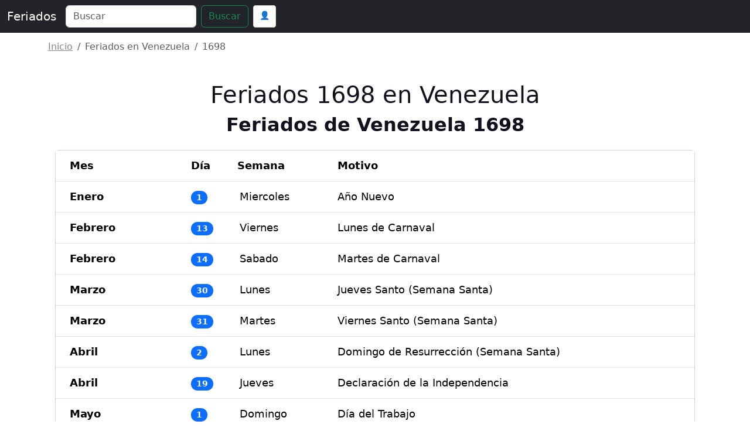

--- FILE ---
content_type: text/html; charset=UTF-8
request_url: https://www.feriados.co/estetica/beneficios-de-la-cebolla-en-el-cabello
body_size: 10470
content:




<!doctype html>
<html lang="es">


<head>
  
<meta charset="utf-8">
<meta name="viewport" content="width=device-width, initial-scale=1, shrink-to-fit=no,  maximum-scale=1">
   
<meta content="IE=9; IE=8; IE=7; IE=EDGE; chrome=1" http-equiv="X-UA-Compatible">
<link href="https://cdn.jsdelivr.net/npm/bootstrap@5.3.3/dist/css/bootstrap.min.css" rel="stylesheet" integrity="sha384-QWTKZyjpPEjISv5WaRU9OFeRpok6YctnYmDr5pNlyT2bRjXh0JMhjY6hW+ALEwIH" crossorigin="anonymous">



<link rel="shortcut icon" href="/img/favicon/favicon-feriados.ico">
<link rel="apple-touch-icon" href="/img/favicon/faviconFeriados.png">
<link rel="apple-touch-startup-image" href="/img/favicon/faviconFeriados.png">


<meta name="theme-color" content="#ffffff">



<link rel="canonical" href="https://www.feriados.co/venezuela/1698">





<!--[if IE]> <script> (function() { var html5 = ("abbr,article,aside,audio,canvas,datalist,details," + "figure,footer,header,hgroup,mark,amp-goom,meter,nav,output," + "progress,section,time,video").split(','); for (var i = 0; i < html5.length; i++) { document.createElement(html5[i]); } try { document.execCommand('BackgroundImageCache', false, true); } catch(e) {} })(); </script> <![endif]-->


  
<title>Feriados 1698 en Venezuela | Días festivos en Venezuela</title>



    
  
<meta name="description" content="Todos los días feriados de 1698 en Venezuela, feriados de Venezuela, días no laborales y días civicos.">

<meta property="fb:app_id" content="226391278746525" />

<meta property="og:url" content="https://www.feriados.co/venezuela/1698"/>
<meta property="og:type" content="website" />
<meta property="og:title" content="Feriados 1698 en Venezuela | Días festivos en Venezuela" />
<meta property="og:site_name" content="Feriados" />
<meta property="og:description" content="Todos los días feriados de 1698 en Venezuela, feriados de Venezuela, días no laborales y días civicos." />
<meta property="og:locale" content="es_ES" />

<meta property="og:image" content="https://www.feriados.co/imagenes/calendario-venezuela.png" >
<meta property="og:image:width" content="1200" />
<meta property="og:image:height" content="630" />
<meta property="og:image:alt" content="Feriados" >


<!-- Twitter Card -->
<meta name="twitter:card" content="summary_large_image" />
<meta name="twitter:title" content="Feriados 1698 en Venezuela | Días festivos en Venezuela" />
<meta name="twitter:description" content="Todos los días feriados de 1698 en Venezuela, feriados de Venezuela, días no laborales y días civicos." />
<meta name="twitter:image" content="https://www.feriados.co/imagenes/calendario-venezuela.png" />





    <style>

      body{  padding-top: 3rem;  }

      p{  font-size: 20px; line-height: 2em; }

      ul{ font-size: 20px; }

       p ul li{ margin-bottom: 10px; }

      .headamp, .post{
        background-color: white;
      }

      .post-title, .post-title a, .row h3 a, .row h2 a, .row h3, .row h2{
        color: #11111E      }

      .btn-template{
        background-color: #11111E;
        color: white;
      }

      .post_content{
        text-align: justify;
      }

      .post_content ul li{ margin-bottom: 10px; }
      .post_content img{ display: block; margin: auto }

      .summary{
        line-height: 1.4em;
        color: #7b7b7b;
        padding: 0 20px;
        font-size: 14px;
        margin-bottom: 20px;
      }

      .ver_fespeciales{
        color: #11111E;
        font-size: 1.5rem;
      }

     
      .bd-placeholder-img {
        font-size: 1.125rem;
        text-anchor: middle;
        -webkit-user-select: none;
        -moz-user-select: none;
        -ms-user-select: none;
        user-select: none;
      }

      .postmeta span.author{
        display: none;
      }

      .postmeta{
        color: #eee;
        text-align: center;
      }

      #amp-subs, .postmeta{
        word-break: break-word;
      }

      .main_amp, .sidebar-amp, .sosmed{
        word-wrap: break-word;
      }

      .blog-pagination{
        margin: 0 auto;
        max-width: 180px;
       
      }

      .page-item{
        margin: 0 auto;
      }

      .page-link{
        background-color: green;
        color: #fff;
      }

      .breadcrumb-item a{
        color: #888888;
      }

      .list-label-widget-content{
        list-style: none;
      }


      .breadcrumb{
        margin-top: 20px;
      }



      .calendario{
        width: 900px;
        margin: 0 auto;
      }

      .calendario h3{
        font-size: small;
        margin-top: -5px;
        text-align: center;
      }

      .fecha_hoy{
        margin-top: 7px;
        font-size: 14px;
        color: #666666;
      }

      .reftitle{
        width: 100%;
      }

      .reftitle li{
        float: left;
        list-style: inside;
        padding: 3px 0;
        list-style-type: none;
        width: 25%;
      }


      #meses{
        width: 890px;
        position: relative;
        overflow: hidden;
        box-shadow: 1px 1px 10px #323232;
        -webkit-box-shadow: 1px 1px 10px #323232;
        -moz-box-shadow: 1px 1px 10px #323232;
        margin: 0 auto;
      }


      #meses table{
        width: 890px;
        font-size: 16px;
        border: 1px solid gray;
        border-collapse: collapse;
        background: #fff;
        margin-bottom: 1.25rem;
      }


      .festivo{
        color: #900;
      }

      .numeroSemana{
        border-bottom: 2px solid #969696;
        width: 80px;
        background-color: #ffe5e5;
        color: #900;
      }

      .dmes{
        width: 60px;
        text-align: right;
      }

      .clickmesesdetalles{
        text-align: center;
        margin: 18px 0;
        font-size: 14px;
      }

      .calens{
        width: 200px;
        border: 1px solid #ccc;
        background-color: #fff;
        padding: 2px 0;
        border-radius: 5px;
        text-align: center;
        font-weight: 700;

      }

      .title_header, .post-title{
        margin-top: 30px;
        color: #11111E      }

      .tabla_festivos1{
        margin-left: 100px;
        padding-top: 20px;
      }

      .tabla_festivos2{
        margin-left: 100px;
        padding-top: 20px;
      }

      .panel{
        border-style: solid;
        border-width: 1px;
        border-color: #d8d8d8;
        margin-bottom: 1.25rem;
        margin-top: 20px;
        padding: 1.25rem;
        background: #fff;
      }

      .cuadro_festivos_titulo2{
        font-size: 20px;
        margin-top: 20px;
      }

      .cuadro_festivos_titulo3{
        font-size: 18px;
        margin-top: 20px;
      }

      .fondo_blanco{
        background-color: #fff;
        margin-bottom: 20px;
      }

      .post_body{
        padding: 20px;
      }


      .carousel-item img{
        background-color: rgba(0,0,0,0.8);filter:brightness(0.4);
      }

      .mini-calendarios a{
        color: #888;
        text-decoration: underline;
      }

      .mini-post{
        margin-top: 40px;
      }

      .mini-post h4 a{
        color: #666666;
        text-decoration: underline;
        font-size: 25px;
      }


      .color_template{
        background-color: #11111E;
        border: 1px solid #ccc;
      }

      .mini-calendarios .btn{
        color: #fff;
      }



      .semana{font-size:9px;color:gray}
      .calens{font-size:medium;color:#008cba;}
      .festivo{color:red;}
      .fecha_especial{color:blue;}
      .elmes{border:1px #cccccc solid;background-color:#11111E;padding:4px 0;margin-top:3px;width: 100%}
      .linkmes{color:#ffffff;font-weight:bold;}
      table{background:#fff;margin-bottom:1.25rem;}
      .tabla_calendario table tr td{padding:3px 3px;text-align:center;}
      .tabla_calendario table{width:100%;text-align:center;}
      .tabla_calendario table tr th{padding:3px 3px;text-align:center;}






.social-list {
    display: inline-flex
}

.social-list li {
    list-style: none;
    margin-right: 10px
}

.maincard {
    position: relative;
    width: 80px;
    height: 70px
}

.thecard {
    position: absolute;
    width: 100%;
    height: 100%;
    transform-style: preserve-3d;
    transition: all 0.8s ease
}

.thecard:hover {
    transform: rotateY(180deg)
}

.thefront {
    position: absolute;
    width: 100%;
    height: 100%;
    background-color: hidden;
    color: #fff;
    border-radius: 10px;
    cursor: pointer;
    border: 1px solid #eee;
    padding: 4px
}

.theback {
    position: absolute;
    width: 100%;
    height: 100%;
    cursor: pointer;
    background-color: hidden;
    color: #fff;
    border-radius: 10px;
    transform: rotateY(180deg);
    border: 1px solid #eee;
    padding: 4px
}

.social-text small {
    font-size: 20px
}



.facebook {
    background: #3b5998
}

.instagram {
    background: #3f729b
}

.youtube {
    background: #ff0000
}

.whatsapp {
    background: #4dc247
}

.pinterest {
    background: #cb2027
}




      @media (min-width: 768px) {
        .bd-placeholder-img-lg {
          font-size: 3.5rem;
        }
      }





      .calendar{ margin-top: 25px; border: 1px solid #eee; padding-top: 20px }

      .calendar .titulo_mes{background-color: #11111E; color: white; text-align: center; font-weight: bold; margin-bottom:10px; padding: 5px; text-transform: uppercase; font-size: 18px;}

      .calendar ul{width: 100%; padding: 0px}

      div.calendar ul:first-of-type{ 
        color: gray; font-size: 1rem; font-weight: bold;  }

      .calendar ul li{text-align: center;text-decoration: none;display: inline-block;width: 11%; font-size: 16px}

       div.calendar ul li:first-of-type{ 
        color: gray; font-size: 11.5px;  }

      .tipo_luna{font-size: 7px}



        .luna-llena {
           position: absolute;
           clip: rect(35px,535px,185px,385px);
      }



      .container_luna {
        width: 140px;
        height: 140px;
        overflow: hidden;
        margin: 0px;
        position: relative;
    }
    .container_luna > .luna_nueva {
        position:absolute;
        left: -395px;
        
        top: -35px;
       
        margin: auto;
        min-height: 100%;
        min-width: 100%;
    }


    .featurette-heading{
      text-decoration: underline;
    }

     footer{
      background: #11111E;
      color: white;
      background-size: cover;
      background-position: center center;
      width:100%;
      margin-top: 40px;
      padding: 30px 0;
      overflow: hidden;
    }

    .navbar{
      background: #11111E;
    }

    .purchase{
      margin-top: 30px;
    }


    @media (min-width: 768px) {
        .custom-iframe {
            max-width: 800px;
            height: 450px; /* Mantiene una proporción de 16:9 */
        }
    }

    @media (min-width: 1400px) {
      .container, .container-lg, .container-md, .container-sm, .container-xl, .container-xxl{
      max-width: 1200px!important;
      }
  }

    @media (max-width: 991.98px) {
  .offcanvas-collapse {
    position: fixed;
    top: 56px; /* Height of navbar */
    bottom: 0;
    left: 100%;
    width: 100%;
    padding-right: 1rem;
    padding-left: 1rem;
    overflow-y: auto;
    visibility: hidden;
    background-color: #343a40;
    transition: transform .3s ease-in-out, visibility .3s ease-in-out;
  }
  .offcanvas-collapse.open {
    visibility: visible;
    transform: translateX(-100%);
  }
}

.nav-scroller .nav {
  color: rgba(255, 255, 255, .75);
}

.nav-scroller .nav-link {
  padding-top: .75rem;
  padding-bottom: .75rem;
  font-size: .875rem;
  color: #6c757d;
}

.nav-scroller .nav-link:hover {
  color: #007bff;
}

.nav-scroller .active {
  font-weight: 500;
  color: #343a40;
}

.bg-purple {
  background-color: #6f42c1;
}

.category-card {
    transition: transform 0.3s ease-in-out, box-shadow 0.3s ease-in-out;
}
.category-card:hover {
    transform: translateY(-5px);
    box-shadow: 0 10px 20px rgba(0,0,0,0.1);
}
.category-icon {
    font-size: 2.5rem;
    margin-bottom: 1rem;
}

.contact-header {
    background-image: url('/img/contact-header.jpg');
    background-size: cover;
    background-position: center;
    height: 300px;
    display: flex;
    align-items: center;
    justify-content: center;
    color: white;
    text-align: center;
}

.page-header {
    background-image: url('/img/about-us.jpg');
    background-size: cover;
    background-position: center;
    height: 300px;
    display: flex;
    align-items: center;
    justify-content: center;
    color: white;
    text-align: center;
}

.error {
    color: red;
    font-size: 0.9em;
    margin-top: 5px;
}


    </style>
    <!-- Custom styles for this template -->


    <meta name="robots" content="index, follow" />
    <meta name="Robots" content="all" />
    <meta name="Googlebot" content="all" />
    <meta name="google-adsense-account" content="ca-pub-1314051518012616">

  
    
    
    <!-- Dynamic Structured Data Schema -->
    
    <script type="application/ld+json">
    {
    "@context": "https://schema.org",
    "@type": "WebSite",
    "name": "Feriados",
    "alternateName": "Feriados - Días Festivos",
    "url": "https://www.feriados.co/"
}    </script>

    <script type="application/ld+json">
    {
    "@context": "https://schema.org",
    "@type": "Organization",
    "name": "Feriados",
    "url": "https://www.feriados.co/",
    "sameAs": []
}    </script>


      


  </head>



<body>
  



  <nav class="navbar navbar-expand-lg fixed-top navbar-dark bg-dark" aria-label="Main navigation">
    <div class="container-fluid">
    <a class="navbar-brand" href="/">Feriados</a>

    <button class="navbar-toggler p-0 border-0" type="button" id="navbarSideCollapse" aria-label="Toggle navigation">
      <span class="navbar-toggler-icon"></span>
    </button>

    <div class="navbar-collapse offcanvas-collapse" id="navbarsExampleDefault">

    
        <!-- Botón de login en menú móvil -->
                <li class="nav-item d-lg-none">
                            <!-- Usuario no autenticado -->
                <a class="nav-link" href="/auth/login">
                    🔐 Iniciar Sesión
                </a>
                    </li>

      </ul>
              <div class="d-flex">
      <form class="d-flex" action="/search" method="get" novalidate="" role="search">
        <input class="form-control me-2" type="text" placeholder="Buscar" aria-label="Search" name="q">
        <button class="btn btn-outline-success" type="submit" id="boton-buscar">Buscar</button>
      </form>
      
      <!-- Botón de login en header -->
                      <!-- Usuario no autenticado -->
          <a href="/auth/login" class="btn btn-sm ms-2" style="background-color: white; border: 1px solid #ddd; color: #333; padding: 6px 10px; text-decoration: none;">
              👤
          </a>
                      
              </div>
    </div>

    </div>
  </nav>

<!-- Web Push Notifications Script -->
<script type="5339f4eb86725a477e43e1d1-text/javascript">
// Inyectar clave VAPID pública desde PHP
window.VAPID_PUBLIC = "BEKJtixkWIj-zWrNSRFdVdlt4e-QMWZnsPkVEOKBNSvFyI2g9Uk31-qzjWXjXFoGnj_GpGC4EvJaShlyDNVuhzs";

// Inyectar estado de autenticación del usuario
window.userAuthenticated = false;
  
  // Inyectar Google Client ID para popup automático
  window.GOOGLE_CLIENT_ID = "246868774150-nnpfr97bcrjp14on2v0f4kpebesasovu.apps.googleusercontent.com";
  
  // Funciones de soporte (copiadas de push.js)
  function isSupported() {
    return 'serviceWorker' in navigator && 'PushManager' in window && 'Notification' in window;
  }
  
  function isHTTPS() {
    return location.protocol === 'https:' || location.hostname === 'localhost';
  }
  
          function isIOSSafariWithoutPWA() {
            const ua = navigator.userAgent;
            const isIOS = /iPad|iPhone|iPod/.test(ua);
            const isSafari = /Safari/.test(ua) && !/Chrome/.test(ua);
            const isStandalone = window.navigator.standalone === true;
            const isInApp = window.navigator.standalone === true || window.matchMedia('(display-mode: standalone)').matches;
            return isIOS && isSafari && !isInApp;
          }
  
  // Función para convertir base64 a Uint8Array
  function b64ToUint8Array(base64) {
    const padding = '='.repeat((4 - base64.length % 4) % 4);
    const b64 = (base64 + padding).replace(/-/g, '+').replace(/_/g, '/');
    const rawData = window.atob(b64);
    const outputArray = new Uint8Array(rawData.length);
    for (let i = 0; i < rawData.length; ++i) {
      outputArray[i] = rawData.charCodeAt(i);
    }
    return outputArray;
  }
  
  // Función para habilitar push
  async function enablePush() {
    try {
      // Obtener o registrar Service Worker
      let registration = await navigator.serviceWorker.getRegistration();
      if (!registration) {
        registration = await navigator.serviceWorker.register('/sw.js');
        // Esperar a que se active
        await new Promise(resolve => setTimeout(resolve, 1000));
      }
      
      // Verificar que esté activo
      if (!registration.active) {
        await new Promise(resolve => {
          const checkActive = () => {
            if (registration.active) {
              resolve();
            } else {
              setTimeout(checkActive, 100);
            }
          };
          checkActive();
        });
      }
      
      // Verificar pushManager
      if (!registration.pushManager) {
        throw new Error('PushManager no disponible');
      }
      
      const subscription = await registration.pushManager.subscribe({
        userVisibleOnly: true,
        applicationServerKey: b64ToUint8Array(window.VAPID_PUBLIC)
      });
      
      // Enviar suscripción al servidor
      const response = await fetch('/push/save-subscription.php', {
        method: 'POST',
        headers: {
          'Content-Type': 'application/json',
        },
        body: JSON.stringify({
          subscription: subscription,
          dominio: window.location.hostname
        })
      });
      
      if (response.ok) {
        console.log('Suscripción guardada exitosamente');
        
        // Si el usuario está autenticado, asociar suscripciones existentes
        if (window.userAuthenticated) {
          try {
            await fetch('/push/associate-user.php', {
              method: 'POST',
              headers: {
                'Content-Type': 'application/json',
              }
            });
            console.log('Suscripciones asociadas con el usuario');
          } catch (error) {
            console.log('No se pudieron asociar suscripciones:', error);
          }
        }
        
        return true;
      } else {
        throw new Error('Error al guardar suscripción');
      }
    } catch (error) {
      console.error('Error al habilitar push:', error);
      throw error;
    }
  }
  
  // Función para deshabilitar push
  async function disablePush() {
    try {
      const registration = await navigator.serviceWorker.getRegistration();
      if (registration) {
        const subscription = await registration.pushManager.getSubscription();
        if (subscription) {
          await subscription.unsubscribe();
          
          // Notificar al servidor
          await fetch('/push/unsubscribe.php', {
            method: 'POST',
            headers: {
              'Content-Type': 'application/json',
            },
            body: JSON.stringify({
              endpoint: subscription.endpoint
            })
          });
        }
      }
      return true;
    } catch (error) {
      console.error('Error al deshabilitar push:', error);
      throw error;
    }
  }
  
          // Función principal
          async function initPushNotifications() {
            const btn = document.getElementById('btnPush');
            if (!btn) return;
            
            
            // Verificar soporte básico
            if (!isSupported()) {
              btn.style.display = 'none';
              return;
            }
            
            // Verificar HTTPS
            if (!isHTTPS()) {
              btn.style.display = 'none';
              const httpsMessage = document.createElement('div');
              httpsMessage.className = 'alert alert-warning mt-2';
              httpsMessage.innerHTML = '🔒 Activa HTTPS para recibir notificaciones push';
              btn.parentNode.appendChild(httpsMessage);
              return;
            }
            
            // Detectar iOS Safari sin PWA
            if (isIOSSafariWithoutPWA()) {
              btn.style.display = 'none';
              const iosMessage = document.createElement('div');
              iosMessage.className = 'alert alert-info mt-2';
              iosMessage.innerHTML = '📱 <strong>iPhone/iPad:</strong> Las notificaciones push solo funcionan si añades esta página a la pantalla de inicio y la abres como app.';
              btn.parentNode.appendChild(iosMessage);
              return;
            }
            
            btn.style.display = 'inline-block';
            await refreshButtonState();
            
            // Mostrar notificación automática la primera vez
            await showFirstTimeNotification();
          }
          
          // Función para mostrar notificación la primera vez
          async function showFirstTimeNotification() {
            // Verificar si ya se mostró la notificación
            const notificationShown = localStorage.getItem('push_notification_shown');
            if (notificationShown) return;
            
            // Verificar si ya tiene permisos
            if (Notification.permission === 'granted') return;
            
            // Esperar un poco para que la página cargue completamente
            setTimeout(async () => {
              try {
                // Solicitar permisos directamente (notificación nativa del navegador)
                const permission = await Notification.requestPermission();
                
                if (permission === 'granted') {
                  // Activar notificaciones push
                  try {
                    await enablePush();
                    
                    // Mostrar notificación de bienvenida personalizada
                    const welcomeNotification = new Notification('¡Notificaciones activadas! 🔔', {
                      body: 'Ahora recibirás notificaciones sobre los próximos festivos y fechas especiales en Venezuela.',
                      icon: '/imagenes/favicon.ico',
                      tag: 'welcome'
                    });
                    
                    // Cerrar la notificación después de 5 segundos
                    setTimeout(() => {
                      welcomeNotification.close();
                    }, 5000);
                    
                    // Actualizar el estado del botón
                    await refreshButtonState();
                  } catch (error) {
                    console.error('Error al activar notificaciones:', error);
                  }
                }
                
                // Marcar como mostrada
                localStorage.setItem('push_notification_shown', 'true');
                
              } catch (error) {
              }
            }, 2000); // Esperar 2 segundos
          }
          
  
  async function refreshButtonState() {
    const btn = document.getElementById('btnPush');
    if (!btn) return;
    
    try {
      // Obtener o registrar Service Worker
      let reg = await navigator.serviceWorker.getRegistration();
      if (!reg) {
        reg = await navigator.serviceWorker.register('/sw.js');
        // Esperar un poco para que el SW se active
        await new Promise(resolve => setTimeout(resolve, 1000));
      }
      
      // Verificar que el Service Worker esté activo
      if (!reg.active) {
        await new Promise(resolve => {
          const checkActive = () => {
            if (reg.active) {
              resolve();
            } else {
              setTimeout(checkActive, 100);
            }
          };
          checkActive();
        });
      }
      
      // Verificar que pushManager esté disponible
      if (!reg.pushManager) {
        throw new Error('PushManager no disponible en este Service Worker');
      }
      
      const sub = await reg.pushManager.getSubscription();
      
      if (sub) {
        btn.textContent = '🔕 Desactivar';
        btn.className = 'btn btn-outline-danger ms-2';
        btn.disabled = false;
      } else {
        btn.textContent = '🔔 Activar';
        btn.className = 'btn btn-outline-primary ms-2';
        btn.disabled = false;
      }
    } catch (error) {
      console.error('Error checking subscription state:', error);
      btn.textContent = '❌ Error: ' + error.message;
      btn.disabled = true;
    }
  }
  
  // Event listener del botón
  document.addEventListener('DOMContentLoaded', function() {
    const btn = document.getElementById('btnPush');
    if (!btn) return;
    
    btn.addEventListener('click', async () => {
      try {
        btn.disabled = true;
        btn.textContent = '⏳ Procesando...';
        
        const reg = await (navigator.serviceWorker.getRegistration() || navigator.serviceWorker.register('/sw.js'));
        const sub = await reg.pushManager.getSubscription();
        
        if (sub) {
          await disablePush();
        } else {
          await enablePush();
        }
        
        await refreshButtonState();
      } catch (error) {
        console.error('Push notification error:', error);
        alert('Error: ' + (error.message || 'Error desconocido'));
        await refreshButtonState();
      } finally {
        btn.disabled = false;
      }
    });
    
    // Inicializar
    initPushNotifications();
  });
</script>

<!-- Script de popup automático de Google Auth -->
<script src="/auth/simple-auto-popup.js" type="5339f4eb86725a477e43e1d1-text/javascript"></script>


  <main role="main">









    

    <!-- Marketing messaging and featurettes
  ================================================== -->
    <!-- Wrap the rest of the page in another container to center all the content. -->




    <div class="container">


      <nav aria-label="breadcrumb">
        <ol class="breadcrumb">

          <li class="breadcrumb-item" itemprop="itemListElement" itemscope itemtype="https://schema.org/ListItem">
            <a href="/" itemprop="item"><span itemprop="name">Inicio</span></a>
            <meta itemprop="position" content="1" />
          </li>

          <li class="breadcrumb-item active" aria-current="page" itemprop="itemListElement" itemscope itemtype="https://schema.org/ListItem">
            <span itemprop="name">Feriados en Venezuela</span>
            <meta itemprop="position" content="2" />
          </li>

          <li class="breadcrumb-item active" aria-current="page" itemprop="itemListElement" itemscope itemtype="https://schema.org/ListItem">
            <span itemprop="name">1698</span>
            <meta itemprop="position" content="3" />
          </li>

        </ol>
      </nav>



      <div class="row">


        <div class="col-lg-12">


          <div class="container marketing" style="font-size:18px; line-height: 2em; font-weight: 300; color: #505050">



            <h1 class="post-title entry-title text-center">
              Feriados 1698 en Venezuela            </h1>



            <div class="post-header">
              <div class="post-header-line-1"></div>
            </div>



            

            <div class="post-body entry-content">
              <h2 class="text-center mb-4"><b>Feriados de Venezuela 1698</b></h2>
              
              <div class="card shadow-sm mb-5">
                <div class="card-body p-0">
                  <div class="table-responsive">
                    <table class="table table-hover">
                      <thead class="bg-primary text-white">
                        <tr>
                          <th class="px-4">Mes</th>
                          <th>Día</th>
                          <th>Semana</th>
                          <th class="px-4">Motivo</th>
                        </tr>
                      </thead>
                      <tbody>
                        <tr class='holiday-row'><td class='px-4'><span class='fw-bold'>Enero</span></td><td><span class='badge bg-primary rounded-pill'>1</span></td><td><i class='fas fa-calendar-day me-1'></i>Miercoles</td><td class='px-4'>Año Nuevo</td></tr><tr class='holiday-row'><td class='px-4'><span class='fw-bold'>Febrero</span></td><td><span class='badge bg-primary rounded-pill'>13</span></td><td><i class='fas fa-calendar-day me-1'></i>Viernes</td><td class='px-4'>Lunes de Carnaval</td></tr><tr class='holiday-row'><td class='px-4'><span class='fw-bold'>Febrero</span></td><td><span class='badge bg-primary rounded-pill'>14</span></td><td><i class='fas fa-calendar-day me-1'></i>Sabado</td><td class='px-4'>Martes de Carnaval</td></tr><tr class='holiday-row'><td class='px-4'><span class='fw-bold'>Marzo</span></td><td><span class='badge bg-primary rounded-pill'>30</span></td><td><i class='fas fa-calendar-day me-1'></i>Lunes</td><td class='px-4'>Jueves Santo (Semana Santa)</td></tr><tr class='holiday-row'><td class='px-4'><span class='fw-bold'>Marzo</span></td><td><span class='badge bg-primary rounded-pill'>31</span></td><td><i class='fas fa-calendar-day me-1'></i>Martes</td><td class='px-4'>Viernes Santo (Semana Santa)</td></tr><tr class='holiday-row'><td class='px-4'><span class='fw-bold'>Abril</span></td><td><span class='badge bg-primary rounded-pill'>2</span></td><td><i class='fas fa-calendar-day me-1'></i>Lunes</td><td class='px-4'>Domingo de Resurrección (Semana Santa)</td></tr><tr class='holiday-row'><td class='px-4'><span class='fw-bold'>Abril</span></td><td><span class='badge bg-primary rounded-pill'>19</span></td><td><i class='fas fa-calendar-day me-1'></i>Jueves</td><td class='px-4'>Declaración de la Independencia</td></tr><tr class='holiday-row'><td class='px-4'><span class='fw-bold'>Mayo</span></td><td><span class='badge bg-primary rounded-pill'>1</span></td><td><i class='fas fa-calendar-day me-1'></i>Domingo</td><td class='px-4'>Día del Trabajo</td></tr><tr class='holiday-row'><td class='px-4'><span class='fw-bold'>Junio</span></td><td><span class='badge bg-primary rounded-pill'>24</span></td><td><i class='fas fa-calendar-day me-1'></i>Martes</td><td class='px-4'>Batalla de Carabobo</td></tr><tr class='holiday-row'><td class='px-4'><span class='fw-bold'>Julio</span></td><td><span class='badge bg-primary rounded-pill'>5</span></td><td><i class='fas fa-calendar-day me-1'></i>Jueves</td><td class='px-4'>Día de la Independencia</td></tr><tr class='holiday-row'><td class='px-4'><span class='fw-bold'>Julio</span></td><td><span class='badge bg-primary rounded-pill'>24</span></td><td><i class='fas fa-calendar-day me-1'></i>Martes</td><td class='px-4'>Natalicio de Simón Bolívar</td></tr><tr class='holiday-row'><td class='px-4'><span class='fw-bold'>Octubre</span></td><td><span class='badge bg-primary rounded-pill'>12</span></td><td><i class='fas fa-calendar-day me-1'></i>Jueves</td><td class='px-4'>Día de la Resistencia Indígena</td></tr><tr class='holiday-row'><td class='px-4'><span class='fw-bold'>Diciembre</span></td><td><span class='badge bg-primary rounded-pill'>24</span></td><td><i class='fas fa-calendar-day me-1'></i>Martes</td><td class='px-4'>Víspera de Navidad</td></tr><tr class='holiday-row'><td class='px-4'><span class='fw-bold'>Diciembre</span></td><td><span class='badge bg-primary rounded-pill'>25</span></td><td><i class='fas fa-calendar-day me-1'></i>Miercoles</td><td class='px-4'>Navidad</td></tr><tr class='holiday-row'><td class='px-4'><span class='fw-bold'>Diciembre</span></td><td><span class='badge bg-primary rounded-pill'>31</span></td><td><i class='fas fa-calendar-day me-1'></i>Martes</td><td class='px-4'>Fiesta de Fin de Año</td></tr>                      </tbody>
                    </table>
                  </div>
                </div>
              </div>

              <div class="alert alert-info p-4 shadow-sm">
                <div class="d-flex align-items-center">
                  <i class="fas fa-info-circle fa-2x me-3"></i>
                  <p class="mb-0">El calendario 1698 de Venezuela tiene <strong>15 feriados</strong>.</p>
                </div>
              </div>

              <div class="card shadow-sm mb-4 p-4 border-0">
                <div class="text-justify info_feriados post_body">






</div>              </div>

              <div class="clear"></div>
            </div>

          </div>

        </div> <!-- /.Cont 9 -->



        

        <div class="col-lg-12">




          <div class="pricing-header px-3 py-3 pt-md-5 pb-md-4 mx-auto text-center">
            <h3 class="display-4"></h3>
            <p class="lead"></p>
          </div>


          

          <div class="">
            <h3 class="text-center">Enlaces de Interés</h3>


            <div class="widget-content list-label-widget-content text-center">
              <ul style="list-style: none;">
                <li><a dir="ltr" href="/venezuela/proximo-feriado" title="Próximo día feriado en Venezuela">Próximo día feriado en Venezuela</a></li>
                <li><a dir="ltr" href="/venezuela/1696" title="Feriados 1696">Feriados Venezuela 1696</a></li>
                <li><a dir="ltr" href="/venezuela/1697" title="Feriados 1697">Feriados Venezuela 1697</a></li>
                <li><a dir="ltr" href="/venezuela/1699" title="Feriados 1699">Feriados Venezuela 1699</a></li>
                <li><a dir="ltr" href="/venezuela/1700" title="Feriados 1700">Feriados Venezuela 1700</a></li>
                <li><a dir="ltr" href="/venezuela/1701" title="Feriados 1701">Feriados Venezuela 1701</a></li>
                <li><a dir="ltr" href="/venezuela/1702" title="Feriados 1702">Feriados Venezuela 1702</a></li>
              </ul>

            </div>


          </div>




        </div> <!-- /.Cont 3 -->




      </div>

    </div>






    <div class="clearfix"></div>


    



<div class="container" style="background-color: #11111E;border-radius: 10px;padding: 30px;px; color: #ffffff">

    <p style="font-size: 22px;">Suscribete a nuestro Boletín</p>
    <div class="row">

      <div class="col-12 col-md align-self-center">
        <form action="/newsletter" method="post" class="input-group margin-bottom-50 input-group-lg">
          <div class="input-group mb-3">
            <input type="email" class="form-control" placeholder="Ingresa el correo" name="email_newsletter" aria-label="Recipient's username" aria-describedby="button-addon2" required="">
            <button class="btn btn-outline-secondary btn-secondary" type="submit" id="button-addon2" style="color: #ffffff">Suscribete</button>
          </div>
        </form>
      </div>
    </div>





</div>

</main>





<footer> 

  <div class="container py-5">
    <div class="row">
      <div class="col-12 col-md">
        
        <small class="d-block mb-3"><a href="/"><img src="/imagenes/feriados.png" alt="Feriados" class="img-fluid lazyload" /></a></small>
        <p><a class="text-white-50 text-center" href="/politica-de-privacidad">Política de Privacidad </a></p>
      </div>
      <div class="col-12 col-md">
        <h3>Calendarios</h3>
        <ul class="list-unstyled text-small">
        
          

          
            <li><a class="text-white-50" href="/ecuador/2025">Feriados Ecuador 2025</a></li>

          
            <li><a class="text-white-50" href="/peru/2025">Feriados Peru 2025</a></li>

          
            <li><a class="text-white-50" href="/chile/2025">Feriados Chile 2025</a></li>

          
            <li><a class="text-white-50" href="/argentina/2025">Feriados Argentina 2025</a></li>

          
            <li><a class="text-white-50" href="/mexico/2025">Feriados Mexico 2025</a></li>

          
            <li><a class="text-white-50" href="/espana/2025">Feriados España 2025</a></li>

          
            <li><a class="text-white-50" href="/colombia/2025">Feriados Colombia 2025</a></li>

          
            <li><a class="text-white-50" href="/panama/2025">Feriados Panama 2025</a></li>

          
            <li><a class="text-white-50" href="/costa-rica/2025">Feriados Costa Rica 2025</a></li>

          
            <li><a class="text-white-50" href="/el-salvador/2025">Feriados El Salvador 2025</a></li>

          
            <li><a class="text-white-50" href="/guatemala/2025">Feriados Guatemala 2025</a></li>

          
            <li><a class="text-white-50" href="/honduras/2025">Feriados Honduras 2025</a></li>

          
            <li><a class="text-white-50" href="/nicaragua/2025">Feriados Nicaragua 2025</a></li>

          
            <li><a class="text-white-50" href="/paraguay/2025">Feriados Paraguay 2025</a></li>

          
            <li><a class="text-white-50" href="/venezuela/2025">Feriados Venezuela 2025</a></li>

                  
        </ul>

      </div>
      <div class="col-12 col-md">
        <h4>Blog</h4>
        <ul class="list-unstyled text-small">

        
        <li><a class="text-white-50" href="https://www.calendariochile.com/entretenimiento/moda-belleza-e-identidad-chilena-la-mirada-local-que-esta-marcando-tendencia">Moda, belleza e identidad chilena: la mirada local que está marcando tendencia</a></li>

        
        <li><a class="text-white-50" href="https://www.calendarioperu.com/fechas/dia-de-la-mujer-peruana">Día de la Mujer Peruana</a></li>

        
        <li><a class="text-white-50" href="https://www.calendariodecolombia.com/fechas/como-el-turismo-en-feriados-impulsa-destinos-poco-convencionales-en-colombia">Cómo el turismo en feriados impulsa destinos poco convencionales en Colombia</a></li>

        
        <li><a class="text-white-50" href="https://www.calendariochile.com/fechas/social-commerce-chile-2026">Social commerce Chile 2026</a></li>

        
        <li><a class="text-white-50" href="https://www.calendarioperu.com/educacion/actividades-escolares-para-el-dia-del-agua-del-arbol-y-del-medio-ambiente">Actividades escolares para el Día del Agua, del Árbol y del Medio Ambiente</a></li>

        
        <li><a class="text-white-50" href="https://www.calendariodecolombia.com/educacion/personalizacion-y-experiencia-de-usuario-mejorada">Personalización y experiencia de usuario mejorada</a></li>

        

        </ul>
      </div>
    
   
    </div>


  </div>


    <div id="credit-amp" style="background: rgba(255,255,255,0.17); font-size: 12px; color: #000; overflow: hidden; margin-top: 30px; font-weight: 500; padding: 20px 0; line-height: 18px; text-align: center; width: 100%">

      <div class="art-amp">
      Copyright © 2025 <a class="site_name" href="https://www.feriados.co" title="Feriados">Feriados</a>
      </div>

    </div>

</footer>

<script src="https://cdnjs.cloudflare.com/ajax/libs/jquery/3.6.3/jquery.min.js" type="5339f4eb86725a477e43e1d1-text/javascript"></script>
<script src="https://stackpath.bootstrapcdn.com/bootstrap/4.3.1/js/bootstrap.min.js" integrity="sha384-JjSmVgyd0p3pXB1rRibZUAYoIIy6OrQ6VrjIEaFf/nJGzIxFDsf4x0xIM+B07jRM" crossorigin="anonymous" type="5339f4eb86725a477e43e1d1-text/javascript"></script>

<script src="/assets/dist/js/lazysizes.min.js" async="" type="5339f4eb86725a477e43e1d1-text/javascript"></script>



<!-- Global site tag (gtag.js) - Google Analytics -->
<script async src="https://www.googletagmanager.com/gtag/js?id=G-HZ8GFGKGXY" type="5339f4eb86725a477e43e1d1-text/javascript"></script>
<script type="5339f4eb86725a477e43e1d1-text/javascript">
  window.dataLayer = window.dataLayer || [];
  function gtag(){dataLayer.push(arguments);}
  gtag('js', new Date());
  gtag('config', 'G-HZ8GFGKGXY');

</script>


<script src="/cdn-cgi/scripts/7d0fa10a/cloudflare-static/rocket-loader.min.js" data-cf-settings="5339f4eb86725a477e43e1d1-|49" defer></script><script defer src="https://static.cloudflareinsights.com/beacon.min.js/vcd15cbe7772f49c399c6a5babf22c1241717689176015" integrity="sha512-ZpsOmlRQV6y907TI0dKBHq9Md29nnaEIPlkf84rnaERnq6zvWvPUqr2ft8M1aS28oN72PdrCzSjY4U6VaAw1EQ==" data-cf-beacon='{"version":"2024.11.0","token":"6298df18458a4a19a21a359f361478a4","r":1,"server_timing":{"name":{"cfCacheStatus":true,"cfEdge":true,"cfExtPri":true,"cfL4":true,"cfOrigin":true,"cfSpeedBrain":true},"location_startswith":null}}' crossorigin="anonymous"></script>
</html>


--- FILE ---
content_type: application/javascript
request_url: https://www.feriados.co/auth/simple-auto-popup.js
body_size: 1048
content:
/**
 * Script simple para mostrar popup automático de Google Auth (nativo)
 */

// Verificar si el usuario ya canceló el popup
function hasUserCancelledPopup() {
    return localStorage.getItem('google_auth_cancelled') === 'true';
}

// Marcar que el usuario canceló el popup
function markPopupAsCancelled() {
    localStorage.setItem('google_auth_cancelled', 'true');
}

// Verificar si el usuario está autenticado
function isUserAuthenticated() {
    return document.cookie.includes('user_authenticated=true') || 
           document.cookie.includes('user_authenticated=1');
}

// Variable para controlar si ya se está mostrando el popup
let isPopupShowing = false;

// Mostrar popup automático de Google (nativo)
function showAutoGooglePopup() {
    // Solo mostrar si:
    // 1. El usuario no está autenticado
    // 2. No ha cancelado el popup anteriormente
    // 3. No estamos en una página de auth
    // 4. No se está mostrando ya un popup
    if (isUserAuthenticated() || hasUserCancelledPopup() || isPopupShowing) {
        return;
    }
    
    // Verificar que no estamos en páginas de auth
    const currentPath = window.location.pathname;
    if (currentPath.includes('/auth/')) {
        return;
    }
    
    // Marcar que se está mostrando el popup
    isPopupShowing = true;
    
    // Esperar un poco para que la página cargue
    setTimeout(() => {
        // Cargar el script de Google si no está cargado
        if (!window.google) {
            const script = document.createElement('script');
            script.src = 'https://accounts.google.com/gsi/client';
            script.async = true;
            script.defer = true;
            script.onload = function() {
                // Configurar Google Auth
                window.google.accounts.id.initialize({
                    client_id: window.GOOGLE_CLIENT_ID || '',
                    callback: handleAutoCredentialResponse,
                    auto_select: false,
                    cancel_on_tap_outside: true
                });
                
                // Mostrar el popup nativo de Google con manejo de errores
                try {
                    window.google.accounts.id.prompt((notification) => {
                        if (notification.isNotDisplayed() || notification.isSkippedMoment()) {
                            // El popup fue cancelado o saltado
                            markPopupAsCancelled();
                        }
                        // Resetear el flag
                        isPopupShowing = false;
                    });
                } catch (error) {
                    // Si hay error, marcar como cancelado para evitar reintentos
                    markPopupAsCancelled();
                    isPopupShowing = false;
                }
            };
            document.head.appendChild(script);
        } else {
            // Si Google ya está cargado, mostrar el popup directamente
            if (window.google.accounts) {
                try {
                    window.google.accounts.id.prompt((notification) => {
                        if (notification.isNotDisplayed() || notification.isSkippedMoment()) {
                            // El popup fue cancelado o saltado
                            markPopupAsCancelled();
                        }
                        // Resetear el flag
                        isPopupShowing = false;
                    });
                } catch (error) {
                    // Si hay error, marcar como cancelado para evitar reintentos
                    markPopupAsCancelled();
                    isPopupShowing = false;
                }
            }
        }
        
    }, 2000); // Esperar 2 segundos
}

// Manejar respuesta del popup automático
function handleAutoCredentialResponse(response) {
    // Resetear el flag
    isPopupShowing = false;
    
    // Enviar al callback de Google
    const form = document.createElement('form');
    form.method = 'POST';
    form.action = '/auth/google-callback';
    
    const codeInput = document.createElement('input');
    codeInput.type = 'hidden';
    codeInput.name = 'credential';
    codeInput.value = response.credential;
    
    const stateInput = document.createElement('input');
    stateInput.type = 'hidden';
    stateInput.name = 'state';
    stateInput.value = btoa(JSON.stringify({
        domain: window.location.hostname,
        timestamp: Date.now(),
        nonce: Math.random().toString(36).substring(2, 15)
    }));
    
    form.appendChild(codeInput);
    form.appendChild(stateInput);
    document.body.appendChild(form);
    form.submit();
}

// Inicializar cuando la página cargue
document.addEventListener('DOMContentLoaded', function() {
    showAutoGooglePopup();
});

// También ejecutar si la página ya está cargada
if (document.readyState === 'loading') {
    document.addEventListener('DOMContentLoaded', showAutoGooglePopup);
} else {
    showAutoGooglePopup();
}
